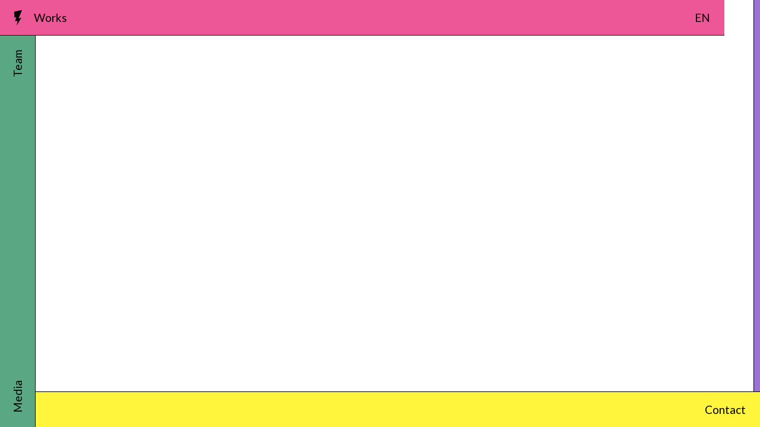

--- FILE ---
content_type: text/html; charset=UTF-8
request_url: https://www.electrico28.org/category/on-tour-1/
body_size: 6934
content:
<!DOCTYPE html>
<html lang="en-US">
<head>
	<meta charset="UTF-8" />

	<title>On tour 1 — ELÉCTRICO 28</title>


<link href="https://www.electrico28.org/wp-content/themes/electrico/images/favicon.png" rel="shortcut icon">
        <link href="https://www.electrico28.org/wp-content/themes/electrico/images/touch.png" rel="apple-touch-icon-precomposed">
 	

	<meta charset="UTF-8" />
	<meta http-equiv="X-UA-Compatible" content="IE=edge,chrome=1">
		<meta name="viewport" content="width=device-width, initial-scale=1.0, maximum-scale=1.0, user-scalable=no" />
		<meta name="description" content="Urban theater">
		<meta name="image" content="https://www.electrico28.org/wp-content/themes/electrico/images/fb_share.png">
		<meta itemprop="name" content="">
		<meta itemprop="description" content="Urban theater">
		<meta itemprop="image" content="https://www.electrico28.org/wp-content/themes/electrico/images/fb_share.png">
		<meta property="og:site_name" content="ELÉCTRICO 28">
		<meta property="og:type" content="website">
		<meta property="og:title" content="">
		<meta property="og:description" content="Urban theater">		
		<meta property="og:url" content="https://www.electrico28.org/category/on-tour-1">
		<meta property="og:image" content="https://www.electrico28.org/wp-content/themes/electrico/images/fb_share.png">
		<meta property="og:locale" content="en_EN">



	<link rel="pingback" href="https://www.electrico28.org/xmlrpc.php" />
	<link rel="alternate" type="application/rss+xml" title="ELÉCTRICO 28" href="https://www.electrico28.org/feed/" />
	<link rel="alternate" type="application/atom+xml" title="ELÉCTRICO 28" href="https://www.electrico28.org/feed/atom/" />
		<!--[if lt IE 9]>
		<script src="https://html5shim.googlecode.com/svn/trunk/html5.js"></script>
	<![endif]-->
<link rel="preconnect" href="https://fonts.googleapis.com">
<link rel="preconnect" href="https://fonts.gstatic.com" crossorigin>
<link href="https://fonts.googleapis.com/css2?family=Lato:ital,wght@0,300;0,400;0,900;1,300;1,400;1,900&display=swap" rel="stylesheet">
	<meta name='robots' content='max-image-preview:large' />
	<style>img:is([sizes="auto" i], [sizes^="auto," i]) { contain-intrinsic-size: 3000px 1500px }</style>
	<link rel="alternate" hreflang="en" href="https://www.electrico28.org/category/on-tour-1/" />
<link rel="alternate" hreflang="ca" href="https://www.electrico28.org/ca/category/on-tour-1-ca/" />
<link rel="alternate" hreflang="es" href="https://www.electrico28.org/es/category/on-tour-1-es/" />
<link rel="alternate" hreflang="de" href="https://www.electrico28.org/de/category/on-tour-1-de/" />
<link rel="alternate" hreflang="x-default" href="https://www.electrico28.org/category/on-tour-1/" />
<link rel='dns-prefetch' href='//code.jquery.com' />
<link rel="alternate" type="application/rss+xml" title="ELÉCTRICO 28 &raquo; On tour 1 Category Feed" href="https://www.electrico28.org/category/on-tour-1/feed/" />
<script type="text/javascript">
/* <![CDATA[ */
window._wpemojiSettings = {"baseUrl":"https:\/\/s.w.org\/images\/core\/emoji\/15.0.3\/72x72\/","ext":".png","svgUrl":"https:\/\/s.w.org\/images\/core\/emoji\/15.0.3\/svg\/","svgExt":".svg","source":{"concatemoji":"https:\/\/www.electrico28.org\/wp-includes\/js\/wp-emoji-release.min.js?ver=755d286acc52486da17d9b4a380803e4"}};
/*! This file is auto-generated */
!function(i,n){var o,s,e;function c(e){try{var t={supportTests:e,timestamp:(new Date).valueOf()};sessionStorage.setItem(o,JSON.stringify(t))}catch(e){}}function p(e,t,n){e.clearRect(0,0,e.canvas.width,e.canvas.height),e.fillText(t,0,0);var t=new Uint32Array(e.getImageData(0,0,e.canvas.width,e.canvas.height).data),r=(e.clearRect(0,0,e.canvas.width,e.canvas.height),e.fillText(n,0,0),new Uint32Array(e.getImageData(0,0,e.canvas.width,e.canvas.height).data));return t.every(function(e,t){return e===r[t]})}function u(e,t,n){switch(t){case"flag":return n(e,"\ud83c\udff3\ufe0f\u200d\u26a7\ufe0f","\ud83c\udff3\ufe0f\u200b\u26a7\ufe0f")?!1:!n(e,"\ud83c\uddfa\ud83c\uddf3","\ud83c\uddfa\u200b\ud83c\uddf3")&&!n(e,"\ud83c\udff4\udb40\udc67\udb40\udc62\udb40\udc65\udb40\udc6e\udb40\udc67\udb40\udc7f","\ud83c\udff4\u200b\udb40\udc67\u200b\udb40\udc62\u200b\udb40\udc65\u200b\udb40\udc6e\u200b\udb40\udc67\u200b\udb40\udc7f");case"emoji":return!n(e,"\ud83d\udc26\u200d\u2b1b","\ud83d\udc26\u200b\u2b1b")}return!1}function f(e,t,n){var r="undefined"!=typeof WorkerGlobalScope&&self instanceof WorkerGlobalScope?new OffscreenCanvas(300,150):i.createElement("canvas"),a=r.getContext("2d",{willReadFrequently:!0}),o=(a.textBaseline="top",a.font="600 32px Arial",{});return e.forEach(function(e){o[e]=t(a,e,n)}),o}function t(e){var t=i.createElement("script");t.src=e,t.defer=!0,i.head.appendChild(t)}"undefined"!=typeof Promise&&(o="wpEmojiSettingsSupports",s=["flag","emoji"],n.supports={everything:!0,everythingExceptFlag:!0},e=new Promise(function(e){i.addEventListener("DOMContentLoaded",e,{once:!0})}),new Promise(function(t){var n=function(){try{var e=JSON.parse(sessionStorage.getItem(o));if("object"==typeof e&&"number"==typeof e.timestamp&&(new Date).valueOf()<e.timestamp+604800&&"object"==typeof e.supportTests)return e.supportTests}catch(e){}return null}();if(!n){if("undefined"!=typeof Worker&&"undefined"!=typeof OffscreenCanvas&&"undefined"!=typeof URL&&URL.createObjectURL&&"undefined"!=typeof Blob)try{var e="postMessage("+f.toString()+"("+[JSON.stringify(s),u.toString(),p.toString()].join(",")+"));",r=new Blob([e],{type:"text/javascript"}),a=new Worker(URL.createObjectURL(r),{name:"wpTestEmojiSupports"});return void(a.onmessage=function(e){c(n=e.data),a.terminate(),t(n)})}catch(e){}c(n=f(s,u,p))}t(n)}).then(function(e){for(var t in e)n.supports[t]=e[t],n.supports.everything=n.supports.everything&&n.supports[t],"flag"!==t&&(n.supports.everythingExceptFlag=n.supports.everythingExceptFlag&&n.supports[t]);n.supports.everythingExceptFlag=n.supports.everythingExceptFlag&&!n.supports.flag,n.DOMReady=!1,n.readyCallback=function(){n.DOMReady=!0}}).then(function(){return e}).then(function(){var e;n.supports.everything||(n.readyCallback(),(e=n.source||{}).concatemoji?t(e.concatemoji):e.wpemoji&&e.twemoji&&(t(e.twemoji),t(e.wpemoji)))}))}((window,document),window._wpemojiSettings);
/* ]]> */
</script>
<style id='wp-emoji-styles-inline-css' type='text/css'>

	img.wp-smiley, img.emoji {
		display: inline !important;
		border: none !important;
		box-shadow: none !important;
		height: 1em !important;
		width: 1em !important;
		margin: 0 0.07em !important;
		vertical-align: -0.1em !important;
		background: none !important;
		padding: 0 !important;
	}
</style>
<style id='classic-theme-styles-inline-css' type='text/css'>
/*! This file is auto-generated */
.wp-block-button__link{color:#fff;background-color:#32373c;border-radius:9999px;box-shadow:none;text-decoration:none;padding:calc(.667em + 2px) calc(1.333em + 2px);font-size:1.125em}.wp-block-file__button{background:#32373c;color:#fff;text-decoration:none}
</style>
<link rel='stylesheet' id='mailerlite_forms.css-css' href='https://www.electrico28.org/wp-content/plugins/official-mailerlite-sign-up-forms/assets/css/mailerlite_forms.css?ver=1.7.13-b-modified-1727171291' type='text/css' media='all' />
<link rel='stylesheet' id='wpml-legacy-horizontal-list-0-css' href='https://www.electrico28.org/wp-content/plugins/sitepress-multilingual-cms/templates/language-switchers/legacy-list-horizontal/style.min.css?ver=1-b-modified-1736415022' type='text/css' media='all' />
<link rel='stylesheet' id='styles-css' href='https://www.electrico28.org/wp-content/themes/electrico/style.css?b-modified=1765367880&#038;ver=6.7.1' type='text/css' media='all' />
<link rel='stylesheet' id='reset-css' href='https://www.electrico28.org/wp-content/themes/electrico/css/lessframework.css?ver=755d286acc52486da17d9b4a380803e4-b-modified-1717070523' type='text/css' media='all' />
<link rel='stylesheet' id='responsive-css' href='https://www.electrico28.org/wp-content/themes/electrico/css/responsive.css?ver=755d286acc52486da17d9b4a380803e4-b-modified-1765371726' type='text/css' media='all' />
<link rel='stylesheet' id='fonts-css' href='https://www.electrico28.org/wp-content/themes/electrico/css/fonts/stylesheet.css?ver=755d286acc52486da17d9b4a380803e4-b-modified-1717070524' type='text/css' media='all' />
<link rel='stylesheet' id='swiper-css' href='https://www.electrico28.org/wp-content/themes/electrico/css/swiper.css?ver=755d286acc52486da17d9b4a380803e4-b-modified-1717070524' type='text/css' media='all' />
<script type="text/javascript" id="wpml-cookie-js-extra">
/* <![CDATA[ */
var wpml_cookies = {"wp-wpml_current_language":{"value":"en","expires":1,"path":"\/"}};
var wpml_cookies = {"wp-wpml_current_language":{"value":"en","expires":1,"path":"\/"}};
/* ]]> */
</script>
<script type="text/javascript" src="https://www.electrico28.org/wp-content/plugins/sitepress-multilingual-cms/res/js/cookies/language-cookie.js?ver=4.6.15-b-modified-1736415022" id="wpml-cookie-js" defer="defer" data-wp-strategy="defer"></script>
<script type="text/javascript" src="https://code.jquery.com/jquery-latest.min.js?ver=755d286acc52486da17d9b4a380803e4" id="jquery-js"></script>
<link rel="https://api.w.org/" href="https://www.electrico28.org/wp-json/" /><link rel="alternate" title="JSON" type="application/json" href="https://www.electrico28.org/wp-json/wp/v2/categories/76" /><meta name="generator" content="WPML ver:4.6.15 stt:8,1,3,2;" />
        <!-- MailerLite Universal -->
        <script>
            (function(w,d,e,u,f,l,n){w[f]=w[f]||function(){(w[f].q=w[f].q||[])
                .push(arguments);},l=d.createElement(e),l.async=1,l.src=u,
                n=d.getElementsByTagName(e)[0],n.parentNode.insertBefore(l,n);})
            (window,document,'script','https://assets.mailerlite.com/js/universal.js','ml');
            ml('account', '551293');
            ml('enablePopups', true);
        </script>
        <!-- End MailerLite Universal -->
        		<style type="text/css" id="wp-custom-css">
			
.popup-overlay {
  display: none;
  position: fixed;
  top: 0;
  left: 0;
  width: 100%;
  height: 100%;
  background-color: rgba(0, 0, 0, 0.7);
  z-index: 1000;
}

.popup-content {
  position: absolute;
  top: 50%;
  left: 50%;
  transform: translate(-50%, -50%);
  background: white;
  padding: 20px;
  border-radius: 8px;
  max-width: 500px;
  width: 90%;
  box-shadow: 0 2px 10px rgba(0, 0, 0, 0.5);
}

.popup-close {
  position: absolute;
  top: 10px;
  right
		</style>
		    <link rel="stylesheet" href="https://use.typekit.net/efr1hst.css">

	<!--[if lt IE 9]>
<link rel="stylesheet" href="https://www.electrico28.org/wp-content/themes/electrico/css/ie-only.css" media="screen" type="text/css" />
<![endif]-->


   

<script>window.MSInputMethodContext && document.documentMode && document.write('<script src="https://www.electrico28.org/wp-content/themes/electrico/js/ie11CustomProperties.js"><\x2fscript>');</script>

<!-- Global site tag (gtag.js) - Google Analytics -->


 </head>

<body data-rsssl=1 id="top" class="archive category category-on-tour-1 category-76" >
	
	
	<header>
		
		<div class="pinkbg headerbar topbar">
				<div class="logo_header"><a href="https://www.electrico28.org"><img src="https://www.electrico28.org/wp-content/themes/electrico/images/electrico.svg" ></a></div>
<a href="https://www.electrico28.org/works/">Works</a>

<div class="menu-lang-container"><ul id="menu-lang" class="menu"><li class="menu-item menu-item-has-children"><a href="#">EN</a><ul class="sub-menu"><li><a href="https://www.electrico28.org/es/category/on-tour-1-es/">ES</a></li><li><a href="https://www.electrico28.org/de/category/on-tour-1-de/">DE</a></li><li><a href="https://www.electrico28.org/ca/category/on-tour-1-ca/">CA</a></li></ul></li></ul></div>
</div>
		<div class="greenbg headerbar leftbar flex flexb"><a href="https://www.electrico28.org/media/">Media</a><a href="https://www.electrico28.org/team/">Team</a></div>
		<div class="purplebg headerbar rightbar"><a href="https://www.electrico28.org/calendar/">Calendar</a></div>
		<div class="yellowbg headerbar bottombar flex flexe" id="contactopen">Contact</div>		
	</header>


<div class="mobile mobile-header">
	
	
			<div class="pinkbg mobilebar ">
		<div class="logo_header"><a href="https://www.electrico28.org"><img src="https://www.electrico28.org/wp-content/themes/electrico/images/electrico.svg" ></a></div>

<div class="menu-mobile" 
     data-menu="Menu" 
     data-close="Close">
    Menu</div>

<div class="menu-lang-container"><ul id="menu-lang-1" class="menu"><li class="menu-item menu-item-has-children"><a href="#">EN</a><ul class="sub-menu"><li><a href="https://www.electrico28.org/es/category/on-tour-1-es/">ES</a></li><li><a href="https://www.electrico28.org/de/category/on-tour-1-de/">DE</a></li><li><a href="https://www.electrico28.org/ca/category/on-tour-1-ca/">CA</a></li></ul></li></ul></div>

</div>

	
		
		<div class="pinkbg mobilebar hiddenbar">
<a href="https://www.electrico28.org/works/">Works</a>
</div>
		<div class="greenbg mobilebar hiddenbar">
				<a href="https://www.electrico28.org/calendar/">Calendar</a></div>
		<div class="purplebg mobilebar hiddenbar flex flexb">
	
<a href="https://www.electrico28.org/team/">Team</a>		<a href="https://www.electrico28.org/media/">Media</a></div>
		<div class="yellowbg mobilebar flex flexer hiddenbar contactopen">Contact</div>		
	
</div>
	
	<main>


<div class="postgrid">

	
</div>


</main>

<div id="contact" class="post-content">
		                                    <span class="close">&times;</span>

                          <div class="contact-image"> <img width="1024" height="600" src="https://www.electrico28.org/wp-content/uploads/2024/06/Collage_Workshop_TRANSPARENTE-1.png" class="attachment-full size-full" alt="TRANSPARENTE" decoding="async" loading="lazy" srcset="https://www.electrico28.org/wp-content/uploads/2024/06/Collage_Workshop_TRANSPARENTE-1.png 1024w, https://www.electrico28.org/wp-content/uploads/2024/06/Collage_Workshop_TRANSPARENTE-1-300x176.png 300w, https://www.electrico28.org/wp-content/uploads/2024/06/Collage_Workshop_TRANSPARENTE-1-768x450.png 768w" sizes="auto, (max-width: 1024px) 100vw, 1024px" /></div>

	<div class="columns-container">
<p><!-- Secció: Informació de contacte --></p>
<div class="column">
<h3 style="text-align: center;"><strong>JOSEP COSIALS / FIONA RYCROFT</strong></h3>
<h3 style="text-align: center;">+34 646 450 512</h3>
<h3 style="text-align: center;">office@electrico28.org</h3>
<p>&nbsp;</p>
<h3></h3>
<h3 style="text-align: center;"><strong>INSTAGRAM, <em>by the way</em></strong></h3>
<h3 style="text-align: center;"><a href="https://www.instagram.com/electrico28theatercollective/?hl=es" target="_blank" rel="noopener">@electrico28theatercollective</a></h3>
</div>
<div class="column"></div>
<style>
  /* Botó estilitzat */<br />  #open-popup {<br />    padding: 10px 20px;<br />    background-color: #FFEB56; /* Color groc */<br />    color: black; /* Text negre */<br />    border: none;<br />    border-radius: 5px;<br />    cursor: pointer;<br />    font-family: 'Arial', sans-serif; /* Ajusta al tipus de lletra similar */<br />    font-size: 22px;<br />    font-weight: bold;<br />    text-transform: uppercase;<br />  }</p>
<p>  #open-popup:hover {<br />    background-color: #FFD700; /* Color groc més intens al passar el cursor */<br />  }</p>
<p>  /* Pop-up estils */<br />  .popup-overlay {<br />    display: none;<br />    position: fixed;<br />    top: 0;<br />    left: 0;<br />    width: 100%;<br />    height: 100%;<br />    background-color: rgba(0, 0, 0, 0.7);<br />    z-index: 1000;<br />  }</p>
<p>  .popup-content {<br />    position: absolute;<br />    top: 50%;<br />    left: 50%;<br />    transform: translate(-50%, -50%);<br />    background: white;<br />    padding: 20px;<br />    border-radius: 8px;<br />    max-width: 500px;<br />    width: 90%;<br />    box-shadow: 0 2px 10px rgba(0, 0, 0, 0.5);<br />    font-family: 'Arial', sans-serif; /* Igual que el botó */<br />    font-size: 16px;<br />    text-align: center;<br />  }</p>
<p>  .popup-close {<br />    position: absolute;<br />    top: 10px;<br />    right: 10px;<br />    background: none;<br />    border: none;<br />    font-size: 18px;<br />    cursor: pointer;<br />  }</p>
<p>  .popup-close:hover {<br />    color: red;<br />  }<br /></style>
<div><!-- Botó per obrir el pop-up --><br />
<button id="open-popup">Subscriu-te</button><!-- Contenidor del pop-up --></p>
<div id="popup" class="popup-overlay">
<div class="popup-content"><button id="close-popup" class="popup-close">×</button><br />
<!-- Formulari de MailerLite --><br />

            <div id="mailerlite-form_2" data-temp-id="6971b4abdcced">
                <div class="mailerlite-form">
                    <form action="" method="post" novalidate>
                                                    <div class="mailerlite-form-title"><h3>Subscribe to our newsletter!</h3></div>
                                                <div class="mailerlite-form-description"></div>
                        <div class="mailerlite-form-inputs">
                                                                                            <div class="mailerlite-form-field">
                                    <label for="mailerlite-2-field-email">Email</label>
                                    <input id="mailerlite-2-field-email"
                                           type="email" required="required"                                            name="form_fields[email]"
                                           placeholder="Email"/>
                                </div>
                                                                                            <div class="mailerlite-form-field">
                                    <label for="mailerlite-2-field-last_name">Last name</label>
                                    <input id="mailerlite-2-field-last_name"
                                           type="text"                                            name="form_fields[last_name]"
                                           placeholder="Last name"/>
                                </div>
                                                                                            <div class="mailerlite-form-field">
                                    <label for="mailerlite-2-field-name">Name</label>
                                    <input id="mailerlite-2-field-name"
                                           type="text"                                            name="form_fields[name]"
                                           placeholder="Name"/>
                                </div>
                                                        <div class="mailerlite-form-loader">Please wait...</div>
                            <div class="mailerlite-subscribe-button-container">
                                <button class="mailerlite-subscribe-submit" type="submit">
                                    Subscribe                                </button>
                            </div>
                            <input type="hidden" name="form_id" value="2"/>
                            <input type="hidden" name="action" value="mailerlite_subscribe_form"/>
                            <input type="hidden" name="ml_nonce" value="25823248cc"/>
                        </div>
                        <div class="mailerlite-form-response">
                                                            <h4><p><span style="color: #339966;">Thank you for sign up!</span></p>
</h4>
                                                    </div>
                    </form>
                </div>
            </div>
        <script type="text/javascript" src='https://www.electrico28.org/wp-content/plugins/official-mailerlite-sign-up-forms/assets/js/localization/validation-messages.js'></script>
         <script type="text/javascript"> var selectedLanguage = ""; var validationMessages = messages["en"]; if(selectedLanguage) { validationMessages = messages[selectedLanguage]; } window.addEventListener("load", function () { var form_container = document.querySelector(`#mailerlite-form_2[data-temp-id="6971b4abdcced"] form`); let submitButton = form_container.querySelector('.mailerlite-subscribe-submit'); submitButton.disabled = true; fetch('https://www.electrico28.org/wp-admin/admin-ajax.php', { method: 'POST', headers:{ 'Content-Type': 'application/x-www-form-urlencoded', }, body: new URLSearchParams({ "action" : "ml_create_nonce", "ml_nonce" : form_container.querySelector("input[name='ml_nonce']").value }) }) .then((response) => response.json()) .then((json) => { if(json.success) { form_container.querySelector("input[name='ml_nonce']").value = json.data.ml_nonce; submitButton.disabled = false; } }) .catch((error) => { console.error('Error:', error); }); form_container.addEventListener('submit', (e) => { e.preventDefault(); let data = new URLSearchParams(new FormData(form_container)).toString(); let validationError = false; document.querySelectorAll('.mailerlite-form-error').forEach(el => el.remove()); Array.from(form_container.elements).forEach((input) => { if(input.type !== 'hidden') { if(input.required) { if(input.value == '') { validationError = true; let error = document.createElement("span"); error.className = 'mailerlite-form-error'; error.textContent = validationMessages.required; input.after(error); return false; } } if((input.type == "email") && (!validateEmail(input.value))) { validationError = true; let error = document.createElement("span"); error.className = 'mailerlite-form-error'; error.textContent = validationMessages.email; input.after(error); return false; } } }); if(validationError) { return false; } fade.out(form_container.querySelector('.mailerlite-subscribe-button-container'), () => { fade.in(form_container.querySelector('.mailerlite-form-loader')); }); fetch('https://www.electrico28.org/wp-admin/admin-ajax.php', { method: 'POST', headers:{ 'Content-Type': 'application/x-www-form-urlencoded', }, body: data }) .then((response) => { fade.out(form_container.querySelector('.mailerlite-form-inputs'), () => { fade.in(form_container.querySelector('.mailerlite-form-response')); }); }) .catch((error) => { console.error('Error:', error); }); }); }, false); var fade = { out: function(el, fn = false) { var fadeOutEffect = setInterval(function () { if (!el.style.opacity) { el.style.opacity = 1; } if (el.style.opacity > 0) { el.style.opacity -= 0.1; } else { el.style.display = 'none'; clearInterval(fadeOutEffect); } }, 50); if( typeof (fn) == 'function') { fn(); } }, in: function(el) { var fadeInEffect = setInterval(function () { if (!el.style.opacity) { el.style.opacity = 0; } if (el.style.opacity < 1) { el.style.opacity = Number(el.style.opacity) + 0.1; } else { el.style.display = 'block'; clearInterval(fadeInEffect); } }, 50); } }; function validateEmail(email){ if(email.match( /^(([^<>()[\]\\.,;:\s@\"]+(\.[^<>()[\]\\.,;:\s@\"]+)*)|(\".+\"))@((\[[0-9]{1,3}\.[0-9]{1,3}\.[0-9]{1,3}\.[0-9]{1,3}\])|(([a-zA-Z\-0-9]+\.)+[a-zA-Z]{2,}))$/ )) { return true; } return false; } </script> </div>
</div>
</div>
<p><script>
  document.getElementById("open-popup").addEventListener("click", function () {
    document.getElementById("popup").style.display = "block";
  });</p>
<p>  document.getElementById("close-popup").addEventListener("click", function () {
    document.getElementById("popup").style.display = "none";
  });</p>
<p>  // Opcional: tancar el pop-up fent clic fora del contingut
  document.getElementById("popup").addEventListener("click", function (event) {
    if (event.target === this) {
      this.style.display = "none";
    }
  });
</script></p>
</div>
</div>


<script>
  document.getElementById("open-popup").addEventListener("click", function () {
    document.getElementById("popup").style.display = "block";
  });

  document.getElementById("close-popup").addEventListener("click", function () {
    document.getElementById("popup").style.display = "none";
  });

  // Tanca el pop-up fent clic fora del contingut
  document.getElementById("popup").addEventListener("click", function (event) {
    if (event.target === this) {
      this.style.display = "none";
    }
  });
</script>
<script type="text/javascript" src="https://www.electrico28.org/wp-content/themes/electrico/js/swiper.min.js?ver=1.0.0-b-modified-1717070526" id="slider-js"></script>
<script type="text/javascript" src="https://www.electrico28.org/wp-content/themes/electrico/js/main.js?ver=1.0.0-b-modified-1736530950" id="main-js"></script>


</body>
</html>

--- FILE ---
content_type: text/css
request_url: https://www.electrico28.org/wp-content/themes/electrico/style.css?b-modified=1765367880&ver=6.7.1
body_size: 3517
content:
@charset utf-8;
/*
Theme Name: B2B
Author: Code by Ricardo Juárez	
Author URI: http://rjvv.com/
Version: 1.0
License: GNU/GPL Version 2 or later. http://www.gnu.org/licenses/gpl.html
Copyright: (c) 2024 Ricardo Juárez
*/




:root{

	--sans:   "Lato", sans-serif;
	 
	--small:12px;
	--lsmall:16px;
	--body:19px;
	--lbody:25px;
	--medium:33px;
	--lmedium:38px;
	--mbig:50px;
	--lmbig:50px;
	--big:50px;
	--lbig:50px;

	--primary: #ffffff;
	--contrast: #000000;
	--pink: #ED5798;
	--green: #5AA883;
	--purple: #9C72D4;
	--yellow: #FFF53D;
	
	--pad: 24px;
	
	--bar: 60px;
}


main{
	position: relative;
	z-index: 1;
	padding: var(--bar);
}

.section.framed{
	height: calc(100vh - var(--bar) - var(--bar)) !important;
}

.framedblock{
		padding: 40px;

}

.framed{
	display: flex;
  align-items: center;
  justify-content: center;
	padding: 40px;
}
iframe{
	display: block;
	margin: 0px auto;
}
.video-container iframe{
	position: absolute;
	top: 0;
	left: 0;
	width: 100%;
	height: 100%;
	}
	
	.project-slider{
		overflow: hidden;
		position: relative;
	}
	
	
	.maxh, .maxh img{
				max-height: calc(100vh - var(--bar) - var(--bar));

  	}
  	
  .framed .maxh, .framed .maxh img, .framed .swiper-slide{
  				max-height: calc(100vh - var(--bar) - var(--bar) - (40px * 2));
}
  
	
	
	.contact-image{
position: absolute;
  top: 9vw;
  left: 9vw;
  width: 20vw;
	}
	
.swiper-slide {
	height: calc(100vh - var(--bar) - var(--bar)) !important;

  -webkit-transform: translate3d(0,0,0);
  transform: translate3d(0,0,0);
  height: 100%;
  display: flex;
  justify-content: center;
  align-items: center;
}
.swiper-slide img{
width:auto;
height: 100%;
  object-fit: contain;
 }
 
.framed .img-cont img{
 object-fit:contain;
 }
.img-cont img{
height: 100%;
  object-fit: cover;
max-height: 100%;
}
.video-container {
position: relative;
  height: fit-content;
  max-height: 100%;
  margin: 0px auto;
  aspect-ratio: 16 / 9;
  overflow: hidden;
  width: 100%;
}
.swiper-container, .swiper-wrapper{
	width: 100% !important;
}

.primarybg {
    background-color: var(--primary);
}

.logo-wrap{
	display: flex;
	flex-wrap: wrap;
	justify-content: center;
	align-items: center;
	padding: var(--pad);
}
.logo-wrap img{
	height: auto;
	width: auto;
	max-width: 350px;
	max-height: 70px;
	margin: 20px;
}


.pinkbg {
    background-color: var(--pink);
}
.post-content a{
border-bottom: 1px dashed;
}
#contact.post-content a{
border-bottom: none;
}



.pinkc {
    color: var(--pink);
}
.post-content *:last-child{
	margin-bottom: 0;
}
.post-content p, .post-content ul, .post-content ol, .post-content h2, .post-content h3, .post-content h4, .post-content blockquote, .post-content h5, .post-content h6{
	margin-bottom: 20px;
}

.text h2, .text h3{
	text-align: center;
}
.text p, .text ol, .text ul{
	max-width: 800px;
	margin: 0px auto 20px;
}

.greenbg {
    background-color: var(--green);
}

.greenc {
    color: var(--green);
}

.purplebg {
    background-color: var(--purple);
}

.purplec {
    color: var(--purple);
}

.yellowbg {
    background-color: var(--yellow);
}

.yellowc {
    color: var(--yellow);
}





*{
	overscroll-behavior: none;
	-webkit-box-sizing: border-box;
    -moz-box-sizing: border-box;
    box-sizing: border-box;
            -webkit-touch-callout: none;
    -webkit-tap-highlight-color: transparent;

}
html, body
{
margin:0;
font-size:100%;
width:100%;
background-color: var(--primary);
     }
     
     	html { margin-top: 0px !important; }
	* html body { margin-top: 0px !important; }
	@media screen and ( max-width: 782px ) {
		html { margin-top: 0px !important; }
		* html body { margin-top: 0px !important; }
	}

body {
	color: var(--contrast);
		font-size: var(--body);
	line-height: var(--lbody);
	font-family: var(--sans);
	overflow-x: hidden;
}

[class^="menu-lang"]{
	margin-left: auto;
}
[id^="menu-lang"] ul{
display: none;
position: absolute;
margin-left: -10px;
background-color: var(--pink);	
	}

	
	[id^="menu-lang"] ul li{
		padding: 10px;
	}

[id^="menu-lang"], [id^="menu-lang"] ul{
}

small, .small{
	font-size: var(--small);
	line-height: var(--lsmall);
	text-transform: uppercase;
	font-family: var(--sans);
}
.body{
	font-size: var(--body);
	line-height: var(--lbody);
}

.medium, .post-content h3, .main-content h2, .team h2{
	font-size: var(--medium);
	line-height: var(--lmedium);
}

.mediumbig{
	font-size: var(--mbig);
	line-height: var(--lmbig);
	color: var(--contrast);
}

.big, .post-content h2, h1{
	font-size: var(--big);
	line-height: var(--lbig);
}

.main-content h1{
	margin-bottom: 40px;
	text-align: center;
}
.bottom-image{
}


.main-content{
padding: 180px 0 0;	
}

.chevron-container-right .chevron{
transform: rotate(135deg);
margin-bottom: 0 !important;
  margin-left: 5px !important;
}
.chevron-container-left .chevron{
margin-bottom: 0 !important;transform: rotate(315deg);
  margin-right: 5px !important;
}
.chevron-container-left {
    position: absolute;
    top: calc(50% - 20px);
    right: 30px;
    border-radius: 100%;
    background-color: var(--primary);
    align-items:  center;
    display: flex;
    border:1px solid;
    width: 40px;
    height: 40px;
    z-index: 9;
    justify-content: center;
    cursor: pointer;
}
.chevron-container-right {
    position: absolute;
    top: calc(50% - 20px);
     z-index: 9;
   left: 30px;
    border-radius: 100%;
    background-color: var(--primary);
    align-items:  center;
    display: flex;
    border:1px solid;
    width: 40px;
    height: 40px;
    justify-content: center;
    cursor: pointer;
}
.swiper-pagination-fraction{
	padding: 5px;
	left: calc(50% - 20px);
	display: inline-block;
	width: 50px !important;
	margin: 0px auto;
	border-radius: 40px;
    background-color: var(--primary);
    border:1px solid;
font-size: var(--small);	
}

.chevron {
width: 15px;
  height: 15px;
  border-right: 1px solid black;
  border-bottom: 1px solid black;
  margin-bottom: 5px;
  transform: rotate(45deg);
}




.chevron-container {
    position: absolute;
    left: calc(50% - 20px);
    bottom: 30px;
    border-radius: 100%;
    background-color: var(--primary);
    align-items:  center;
    display: flex;
    border:1px solid;
    width: 40px;
    height: 40px;
    justify-content: center;
    cursor: pointer;
    animation: bounce 2s infinite;
}

.chevron {
width: 15px;
  height: 15px;
  border-right: 1px solid black;
  border-bottom: 1px solid black;
  margin-bottom: 5px;
  transform: rotate(45deg);
}


.chevron-container-top {
    position: fixed;
    z-index: 9;
right:80px;
    bottom: 80px;
    border-radius: 100%;
    background-color: var(--primary);
    align-items:  center;
    border:1px solid;
    width: 40px;
    height: 40px;
    justify-content: center;
    cursor: pointer;
    animation: bounce 2s infinite;
 display: none;   opacity: 0;
    transition: opacity 0.5s ease-in-out;
}

.chevron-container-top.visible {
    display: flex;
    opacity: 1;
}

.chevron-top {
width: 15px;
  height: 15px;
  border-right: 1px solid black;
  border-bottom: 1px solid black;
  transform: rotate(225deg);
  margin-top: 5px;

}
.nav-links a{
border:1px solid;
font-size: var(--small);
text-transform: uppercase;
	padding: 0px 10px;
	border-radius: 30px;
	display: inline-block;
}


.nav-links{
	padding-left: 20px;
	display: flex;
	gap:10px;
}



@keyframes bounce {
    0%, 20%, 50%, 80%, 100% {
        transform: translateY(0);
    }
    40% {
        transform: translateY(-10px);
    }
    60% {
        transform: translateY(-5px);
    }
}


.headerbar{
	z-index: 999;
	padding: var(--pad);
	position: fixed;
	height: var(--bar);
	width: calc(100vw - var(--bar));
	display: flex;
	align-items: center;
}
.topbar{
			border-bottom: 1px solid var(--contrast);
}
.leftbar{
	    writing-mode: vertical-lr;
            text-orientation: mixed;
            transform: rotate(180deg);    
		border-left: 1px solid var(--contrast);
	bottom: 0;
	width: var(--bar);
	height: calc(100vh - var(--bar));	
}
.rightbar{
		border-left: 1px solid var(--contrast);
				  writing-mode: vertical-rl;
    text-orientation: mixed; 

	right: 0;
		width: var(--bar);
	height: calc(100vh - var(--bar));
}
.bottombar{
	z-index: 9;
			border-top: 1px solid var(--contrast);
	right: 0;
	bottom: 0;
}
    .eventos li a{
	    border-bottom: 1px solid var(--green);
    }
    
    .work-list{
	    text-align: center;
	    display: flex;
	    justify-content: center;
	    align-items: center;
	    flex-direction: column;
	    padding: 100px var(--pad)  calc(var(--bar) + var(--pad));
    }
    .work-item a{
	    display: inline-block;
	    color: var(--primary);
	    font-weight: 900;
	    background: var(--purple);
	    border-radius: 50px;
	    padding: 10px 20px;
	    margin-bottom: 30px;
	    border:2px solid var(--purple);
	    display: inline-block;
    }
    
    .close{
	        cursor: pointer;
    z-index: 20;

	    font-size: 80px;
	    position: absolute;
	    top:calc(var(--bar) + var(--pad));
	    right: calc(var(--bar) + var(--pad));
	    
    }
    .pop-up .texto{
	    padding: 80px 0;
    }

     #contact{
	     transform: translateY(100%);
	     transition: all 0.3s ease;
	    position: fixed;
	    top: 0;
	    left: 0;
	    width: 100vw;
	    height: 100vh;
	    display: flex;
	    align-items: center;
	    justify-content: center;
	    text-align: center;
	    padding: calc(var(--bar) + var(--pad));
	    background-color: var(--yellow);
	    z-index: 8;
	    flex-direction: column;
    }
    
    .work-images {
	    left: 0;
	    z-index: -1;
	    position: fixed;
	    width: 100vw;
	    height: 100vh;
	    top: 0;
    }
    .work-image img{
	    object-fit: cover;
	    height: 100%;
    }
    .work-images .work-image{
	    display: none;
    }
    
   .work-image{
	   height: 100vh;
   }
   
   .columns{
	   display: flex;
   }
   .column{
	   flex-basis: 50%;
   }
   .reverse{
	   flex-direction: row-reverse;
   }
   .padded{
	   padding: var(--pad);
   }
   .paddedanchor{
	   padding: calc(var(--bar) + var(--pad)) var(--pad) var(--pad); 
   }
   
   .cover{
 display: flex;
  align-items: center;
  justify-content: center;
   }
   
   .cover img{
	   object-fit:cover;
	   height: 100%;
   }
   

h1.big{
	text-transform: uppercase;
	color: var(--pink);
	margin-bottom: 20px;
}


.ficha{
	display: flex;
	justify-content: center;
	align-items: center;
	flex-direction: column;
}
.credito{
	width: 100%;
display: flex;
}
.cargo, .nombre{
	padding: 0 10px;
	flex-basis: 50%;
}

.cargo{
	text-align: right;
	font-weight: bold;
}
    
    .ciudades{
	    display: flex;
	    flex-wrap: wrap;
    }
    .ciudad{
	    aspect-ratio: 1/1;
	    flex-basis: 25%;
    }
    .ciudadcover{
	    height: 100%;
	    position: relative;
    }
    .ciudadcover h2{
	    text-align: center;
	    position: absolute;
	    z-index: 3;
	    color: var(--yellow);
    }
    
.pop-up{
	transition: all 0.3s ease;
transform: translateY(100%);
position: fixed;
z-index: 99;
overflow: hidden;
left: 0;
top: 0;}    

.section{
border-bottom: 1px solid var(--contrast);}

.eventos, .medialist {
		border-top: 1px solid var(--contrast);

}
.scrollable{
padding: calc(var(--bar) + var(--pad));
height: 100vh;
	overflow: auto;
}

.event-categories-list{
	display: flex;
	width: 100%;
	left: 0;
	position: fixed;
	justify-content: center;
	align-items: center;
	padding: 0 var(--pad);
	height: var(--bar);
	margin-bottom: 50px;
}

.event-categories-list li .current-term{

	color: var(--purple);
border:1px solid var(--purple);	}

.event-categories-list li a{
	margin: 0 5px;
	color: var(--pink);
border:1px solid var(--pink);
	padding: 5px 10px;
	border-radius: 30px;
}

.flex{
	display: flex;
}

.flexb{
	justify-content: space-between;
}
.flexe{
	justify-content: flex-end;
}

.team-member.vfull{
min-height: calc(100vh - var(--bar) - var(--bar));
	height: auto;
	}

.vfull{
	overflow: hidden;
height: calc(100vh - var(--bar) - var(--bar));
}
.logo_header{
margin-right: 20px;}
.team-cover{
	width: calc(100vw - var(--bar) - var(--bar));
	height: calc(100vh - var(--bar) - var(--bar));
    position: relative;
    overflow: hidden;
}

.floating {
	width: 15vw;
	z-index: 99;
    position: absolute;
}


.team .columns{
	height: 100%;
}

.past-event {
    filter: saturate(0);
    opacity: 0.3;
}
@keyframes floating{50%{transform:translateY(-20px)}}



.calendar.padded{
	padding: 65px var(--pad) var(--pad);
}
.year-filter{
	display: flex;
	margin-bottom: 40px;
	flex-direction: row-reverse;
	position: fixed;
  width: calc(100% - 170px);
  top: 60px;
  padding: 20px 0;
  background: white;
  border-bottom: 1px solid;
  z-index: 999;
}
.year-filter li{
	margin-left: 20px;
}
.year-filter li a.active{
	color: var(--green);
}


.floater{
	animation: floating 6s ease infinite;
}

.team-member:nth-child(odd) .columns{
	flex-direction: row-reverse;
} 

.vcenter{
	display: flex;
	align-items: center;
	justify-content: center;
	flex-direction: column;
}

.portrait-cont{
	height: 75%;
}

.portrait{
	display: flex;
	text-align: center;
	flex-direction: column;
	background: var(--primary);
}
.portrait img{
	height: 100%;
	object-fit:contain;
	padding:var(--bar) 7vw 0;
}

.medialist li{
	cursor: pointer;
	gap:20px;
	border-bottom: 1px solid var(--contrast);
	display: grid;
	grid-template-columns: 1fr 4fr 1fr 1fr 1fr;
	padding: var(--pad) 0;
}

.detail{
	margin-bottom: 20px;
}

.eventos li{
	gap:20px;
	border-bottom: 1px solid var(--contrast);
	display: grid;
	grid-template-columns: 1fr 5fr 1fr 2fr;
	padding: var(--pad) 0;
}

a.download{
	font-size: var(--small);
	text-transform: uppercase;
	padding: 5px 15px;
	border-radius: 40px;
	display: inline-block;
	background-color: var(--green);
}
a.download2{
	font-size: var(--small);
	text-transform: uppercase;
	padding: 5px 15px;
	border-radius: 40px;
	display: inline-block;
	border:1px solid;
	margin-right: 10px;
}
.logocover{
	z-index: 9;
	width: 100%;
	height: 100vh;
	pointer-events: none;
	display: flex;
	justify-content: center;
	top:calc((var(--bar) * -1) - 40px);
	left: 0;
	padding: 100px;
	position: absolute;
}

	.scrolling-wrapper {
		position: relative;
    display: flex;
    flex-wrap: nowrap;
    overflow: hidden;
    white-space: nowrap;
    height: calc(100vh - var(--bar) - var(--bar));
}

.white{
	background: var(--primary);
}

.grid-container {
display: flex;
	align-items: center;
  flex-flow: column wrap;
    height: calc(100vh - var(--bar) - var(--bar));
 animation: scroll-left 6s linear infinite;
 padding: 20px 0;
}

.galeria img{
	margin-bottom: 40px;
}


.grid-item {
	width: 45vw;
	height: 50%;
	display: flex;
	align-items: center;
	justify-content: center;
padding: 20px;
}
.grid-item img{
	height: 100%;
  object-fit: cover;
}

.grid-item:nth-of-type(3n){
	height: 100%;
}
    
@media all and (-ms-high-contrast:none){}

--- FILE ---
content_type: text/css
request_url: https://www.electrico28.org/wp-content/themes/electrico/css/lessframework.css?ver=755d286acc52486da17d9b4a380803e4-b-modified-1717070523
body_size: 1010
content:
input[type="submit"]{
	  font-size: 83.333%;
	 -webkit-appearance: none;
     -moz-appearance: none;
     appearance: none;
     display: inline-block;
     font-family: var(--sans);
     text-transform: uppercase;
     border: none;
     cursor: pointer;
     cursor: pointer;
     outline: none;
padding: 8px 22px;
background: #E5E5E5;
border-radius: 30px;
margin-left: 20px;
}

input[type="text"],
input[type="tel"], 
input[type="email"], 
input[type="password"],
select,
textarea{
	flex: 1;
	  font-size: 83.333%;
	padding: 10px 0px 5px;
	 -webkit-appearance: none;
     -moz-appearance: none;
     appearance: none;
     display: inline-block;
     position: relative;
     background-color: transparent;
     font-family: var(--sans);
     text-transform: uppercase;
     color: var(--primary);
     border: none;
     border-bottom: 1px solid var(--primary);
     border-radius: 0px;
     outline: none;
}
input[type="text"]:focus,
input[type="tel"]:focus, 
input[type="email"]:focus,
input[type="password"]:focus,
select:focus,
textarea:focus{
} 

input[type="checkbox"]
{
     -webkit-appearance: none;
     -moz-appearance: none;
     appearance: none;
     display: inline-block;
     position: relative;
     height: 0px;
     border-radius: 0;
     width: 0px;
     cursor: pointer;     
     outline: none;
     border: none;
     margin: 0;
}

input[type="checkbox"]:hover
{
     background-color: var(--contrast);
}
input[type="checkbox"]:checked
{
background-color: var(--contrast);
}




/*	Resets ================	*/


html,body,div,span,object,iframe,h1,h2,h3,h4,h5,h6,p,blockquote,pre,a,abbr,address,cite,code,del,dfn,em,img,ins,kbd,q,samp,small,strong,sub,sup,var,b,i,dl,dt,dd,ol,ul,li,fieldset,form,label,legend,caption,article,aside,canvas,details,figure,figcaption,hgroup,menu,nav,section,summary,time,mark,audio,video{margin:0;padding:0;border:0}article,aside,canvas,figure,figure img,figcaption,hgroup,section,audio,video{display:block}a img{border:0}figure{position:relative}figure img{width:100%}


abbr{
	text-decoration: none;
}

*{
outline: none;
}

button{
	outline: none;
}

html, body {
}

table{
	border-collapse: collapse;
}

.none {
	display: none;
}
.clear {
	clear: both;
}
.left {
	float: left !important;
}
.right {
	float: right !important;
}
.aligncenter {
	text-align: center;
}
.alignleft {
	text-align: left;
}
.alignright {
	text-align: right;
}
li {
	list-style:none;
}

/*	Links & Selection ================	*/

a {
	text-decoration: none;
	outline: none;
	color:inherit;
}

a img{
    -webkit-transition: all 0.3s;
    -moz-transition: all 0.3s;
}

p{
	margin-bottom: 0;
}

h1, h2, h3, h4, h5, h6{
	font-weight: 500;
	
}


.noborder{
border:none !important;
}

a:visited {

	}

::selection {
	background: var(--contrast);
	color:var(--primary);
}
::-moz-selection {
	background: var(--contrast);
	color:var(--primary);	}
img{
	height: auto;
	    max-width: 100%;
	        width: 100%;
user-drag: none; 
user-select: none;
-moz-user-select: none;
-webkit-user-drag: none;
-webkit-user-select: none;
-ms-user-select: none;
display: block;
}

a img { border: none !important; }

img::selection {
	background: transparent;
}
img::-moz-selection {
	background: transparent;
}


.mobile{
display:none;
}



--- FILE ---
content_type: text/css
request_url: https://www.electrico28.org/wp-content/themes/electrico/css/responsive.css?ver=755d286acc52486da17d9b4a380803e4-b-modified-1765371726
body_size: 983
content:
html{
	    -webkit-tap-highlight-color: rgba(0, 0, 0, 0);
}



@media only screen and (min-width: 769px) {

.mobile{
	display: none;
}
.desktop{
	display: block;
}

    .work-item a:hover{
	    border-color: var(--yellow);
    }
    
    .event-categories-list li a:hover{
	    
    }
    
    .eventos li a:hover{
	    color: var(--green);
    }
    	
    	    .medialist li:hover h3{
	    color: var(--green);
    }
    	
    	
	[id^="menu-lang"]:hover ul{
		display: block;
	}
	.floating:hover{
	z-index: 999;
	cursor: pointer;
}
    
}


@media only screen and (max-width: 768px) {
	
	
	.year-filter{
width: calc(100% - 40px);
  padding: 10px 0;}
  
	.event-categories-list{
		height: auto !important;
	}
	
:root {
	    --body: 14px;
    --linebody: 20px;
    --lsbody: 0.56px;

	--medium:20px;
	--lmedium:24px;
	--mbig:30px;
	--lmbig:33px;
	--big:30px;
	--lbig:33px;}



.mobilebar.hiddenbar{
	display: none;
}


[id^="menu-lang"]{
	display: none;
}

.white [id^="menu-lang"], [id^="menu-lang"] .menu-item-has-children
 {
display: flex;
}
[id^="menu-lang"] ul {
display: flex;
position: static;
margin-left: 0px;
}
[id^="menu-lang"] ul li {
padding: 0px;
margin-left: 15px;
}

[id^="menu-lang"] ul{
	background-color: transparent;
}

     #contact{
	  z-index: 9999999;
	    padding: 40px 20px;
    }
    
    
  #contact  .close{
	  top:20px;
  }

.contact-image {
  top: 18vw;
  width: 48vw;
}

.text{
	width: 100%;
}

.mobile, .columns{
	display: block !important;
}
.desktop, .next, .flip, header{
	display: none !important;
}

.mobile-header{
	position: fixed;
	z-index: 999;
	width: 100%;
}

.grid-item{
	width: 110vw;
	padding: 3vw;
}

.mobilebar{
	border-bottom: 1px solid;
	width: 100%;
		padding: var(--pad);
	height: var(--bar);
	width: 100%;
	display: flex;
	align-items: center;
}
.ciudad{
	flex-basis: 50%
}
.bottom-image{
	margin-top: 0;
}
.logocover{
	top:0;
}
.chevron-container-top{
	bottom: 20px;
	right: 20px;
}

.section.team-cover{
	width: 100vw;
	height:100vh !important;
}
.floating{
	width: 33vw;
}
.portrait img{
	padding: 20px 40px;
}
.portrait{
	padding: 0 0 30px;
}
.team-member .columns{
	display: flex !important;
    flex-direction: column-reverse !important;
}
.event-categories-list{
	flex-wrap: wrap;
	position: static;
}

.event-categories-list li{
	white-space:  nowrap;
	margin: 20px 0 0;
}
.work-list{
	padding: 20px;
}
..work-item a{
	margin-bottom: 20px;
}
.scrollable{
	padding: 40px 20px;
}
.close{
	font-size: 40px;
	right: 20px;
}
#media-popup{
	left: 0;
	width: 100vw;
	height: calc(100vh - var(--bar));
}
.eventos li{
	grid-template-columns: 2fr 2fr;
}
.medialist li{
	grid-template-columns: 1fr;
}

main{
	padding: var(--bar) 0 0;
}
.main-content{
	padding: 0;
}
.grid-container, .scrolling-wrapper, .logocover{
	height: calc(100vh - 140px);
}

.section, .section.framed, .maxh, .maxh img, .swiper-slide{
	height: auto !important;
	}

.framed{
	padding: 20px;
}
.logocover{
	padding: 40px;
}

}


--- FILE ---
content_type: text/css
request_url: https://www.electrico28.org/wp-content/themes/electrico/css/fonts/stylesheet.css?ver=755d286acc52486da17d9b4a380803e4-b-modified-1717070524
body_size: 16
content:
@font-face {
    font-family: 'europagrotesqueextraboldroman';
    src: url('europagrotesqueextrabold-webfont.woff2') format('woff2'),
         url('europagrotesqueextrabold-webfont.woff') format('woff');
    font-weight: normal;
    font-style: normal;

}

--- FILE ---
content_type: text/javascript
request_url: https://www.electrico28.org/wp-content/themes/electrico/js/main.js?ver=1.0.0-b-modified-1736530950
body_size: 1643
content:
$(document).ready(function() {


 $('.chevron-container').click(function() {
        $('html, body').animate({
            scrollTop: $('.main-content').offset().top
        }, 1000);
    });
  

    const appHeight = () => {
        const doc = document.documentElement
        doc.style.setProperty('--real100', `${window.innerHeight}px`);
    }
    window.addEventListener('resize', appHeight)
    appHeight();



  $('.work-item').hover(function() {
      var dataSlug = $(this).data('slug');
      var image = $('.slug-' + dataSlug);
            image.show();
    }, function() {
      var dataSlug = $(this).data('slug');
      var image = $('.slug-' + dataSlug);
            image.hide();
    });
    
    
    	var swiper = new Swiper('.project-slider', {
loop: true,  
autoHeight: false,
navigation: {
		nextEl: ".nexter",
		prevEl: ".prever"
	},   
pagination: {
        el: '.pagination',
        type: 'fraction',
      },
      spaceBetween: 0,
                  speed: 800,
   mousewheel: false,
     	 
});


    $('.ciudad').on('click', function() {
        $(this).find('.pop-up').css('transform', 'translateY(0)');
    });

    $('.pop-up .close').on('click', function(e) {
        e.stopPropagation(); // Prevent the click from triggering the .ciudad click event
        $(this).closest('.pop-up').css('transform', 'translateY(100%)');
    });

    $('#contactopen').on('click', function() {
        $('#contact').css('transform', 'translateY(0)');
    });
        $('.contactopen').on('click', function() {
        $('#contact').css('transform', 'translateY(0)');
    });

    $('#contact .close').on('click', function(e) {
        $('#contact').css('transform', 'translateY(100%)');
    });



  let numImages = $('.grid-item').length;
    let duration = numImages * 2; // 2 seconds per image by default

    // Check if the screen width is mobile-sized (e.g., less than 768px)
    if (window.innerWidth <= 768) {
        duration /= 4; // Halve the duration on mobile
    }


    $('.grid-container').css('animation-duration', duration + 's');

    let numOriginalItems = $('.grid-item').length / 3;
    let translateXValue = -35 * numOriginalItems + 'vw';
    $('.grid-container').css('--num-items', numOriginalItems);
    $('style').append(`@keyframes scroll-left { 100% { transform: translateX(${translateXValue}); } }`);

       
       
       
        $('a[href^="#"]').on('click', function(event) {
            var target = $(this.getAttribute('href'));
            if (target.length) {
                event.preventDefault();
                $('html, body').stop().animate({
                    scrollTop: target.offset().top - 60
                }, 800);
            }
        });
        
        
        
     function randomPosition(element) {
        var parentWidth = $('.team-cover').width();
        var parentHeight = $('.team-cover').height();
        var elementWidth = $(element).width();
        var elementHeight = $(element).height();
        var newLeft = Math.floor(Math.random() * (parentWidth - elementWidth));
        var newTop = Math.floor(Math.random() * (parentHeight - elementHeight));

        $(element).css({
            left: newLeft,
            top: newTop
        });
    }

    function animateElement(element) {
        var newLeft = Math.floor(Math.random() * ($('.team-cover').width() - $(element).width()));
        var newTop = Math.floor(Math.random() * ($('.team-cover').height() - $(element).height()));

        $(element).animate({
            left: newLeft,
            top: newTop
        }, 7000, function() {
            animateElement(element);
        });
    }

    $('.floating').each(function() {
        randomPosition(this);
        animateElement(this);
    });

    $('.floating').hover(
        function() {
            $(this).stop(true); // Stop the animation on hover
        },
        function() {
            animateElement(this); // Restart the animation on mouse out
        }
    );        
        
        
         var $chevron = $('#chevronTop');

    if ($chevron.length) { // Check if the chevron element exists
        $(window).on('scroll', function () {
            if ($(window).scrollTop() > $(window).height() - 150) {
                $chevron.addClass('visible');
            } else {
                $chevron.removeClass('visible');
            }
        });

        $chevron.on('click', function () {
            $('html, body').animate({ scrollTop: 0 }, 'smooth');
        });
    }
    
    
    
    $(document).ready(function() {
    // When the .menu-mobile element is clicked
    $('.menu-mobile').click(function() {
        // Toggle the text between "Menu" and "Close" based on the current text
        var menuText = $(this).data('menu').trim();
        var closeText = $(this).data('close').trim();
        
        // Get the current text and trim any extra spaces
        var currentText = $(this).text().trim();
        
        // Toggle the text between menuText and closeText
        if (currentText === menuText) {
            $(this).text(closeText);
        } else {
            $(this).text(menuText);
        }
                
        $(this).parent().toggleClass('white');
         $(this).parent().parent().find('.hiddenbar').each(function(index) {
            var $hiddenBar = $(this);
            setTimeout(function() {
if ($hiddenBar.css('display') === 'none') {
                    $hiddenBar.css('display', 'flex');
                } else {
                    $hiddenBar.css('display', 'none');
                }            }, index * 100); // Adjust the delay time as needed
        });
    });
});
    
    
        });
        
        
      

--- FILE ---
content_type: image/svg+xml
request_url: https://www.electrico28.org/wp-content/themes/electrico/images/electrico.svg
body_size: 217
content:
<svg width="13" height="26" viewBox="0 0 13 26" fill="none" xmlns="http://www.w3.org/2000/svg">
<path d="M13 0.0252893C13 -0.244577 4.33333 1.71195 0 2.72395L0.342105 12.5067L3.42105 11.832L1.36842 18.916L5.47368 17.904L4.10526 26L11.9737 12.844L7.18421 14.1933C9.12281 9.58311 13 0.295156 13 0.0252893Z" fill="#030303"/>
</svg>
